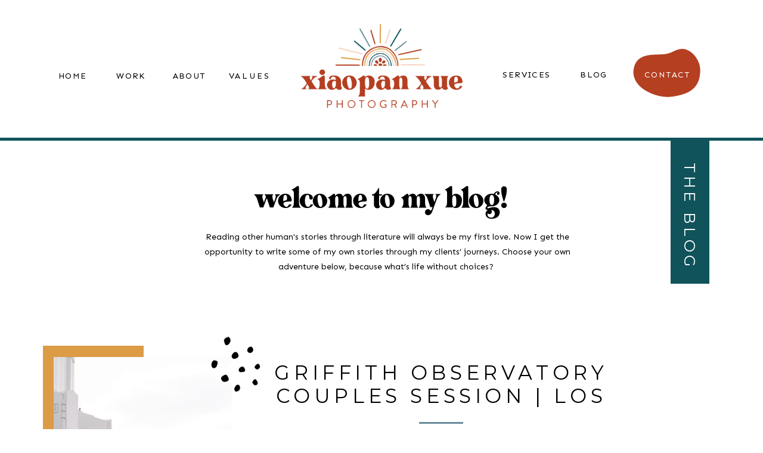

--- FILE ---
content_type: text/html; charset=UTF-8
request_url: https://xiaopanxuephoto.com/tag/adventurous-engagement-shoot/
body_size: 14222
content:
<!DOCTYPE html>
<html lang="en-US" class="d">
<head>
<link rel="stylesheet" type="text/css" href="//lib.showit.co/engine/2.2.6/showit.css" />
<meta name='robots' content='index, follow, max-image-preview:large, max-snippet:-1, max-video-preview:-1' />

            <script data-no-defer="1" data-ezscrex="false" data-cfasync="false" data-pagespeed-no-defer data-cookieconsent="ignore">
                var ctPublicFunctions = {"_ajax_nonce":"eea90794c0","_rest_nonce":"5db8063545","_ajax_url":"\/wp-admin\/admin-ajax.php","_rest_url":"https:\/\/xiaopanxuephoto.com\/wp-json\/","data__cookies_type":"native","data__ajax_type":"custom_ajax","data__bot_detector_enabled":1,"data__frontend_data_log_enabled":1,"cookiePrefix":"","wprocket_detected":false,"host_url":"xiaopanxuephoto.com","text__ee_click_to_select":"Click to select the whole data","text__ee_original_email":"The complete one is","text__ee_got_it":"Got it","text__ee_blocked":"Blocked","text__ee_cannot_connect":"Cannot connect","text__ee_cannot_decode":"Can not decode email. Unknown reason","text__ee_email_decoder":"CleanTalk email decoder","text__ee_wait_for_decoding":"The magic is on the way!","text__ee_decoding_process":"Please wait a few seconds while we decode the contact data."}
            </script>
        
            <script data-no-defer="1" data-ezscrex="false" data-cfasync="false" data-pagespeed-no-defer data-cookieconsent="ignore">
                var ctPublic = {"_ajax_nonce":"eea90794c0","settings__forms__check_internal":"0","settings__forms__check_external":"0","settings__forms__force_protection":0,"settings__forms__search_test":"0","settings__data__bot_detector_enabled":1,"settings__sfw__anti_crawler":0,"blog_home":"https:\/\/xiaopanxuephoto.com\/","pixel__setting":"3","pixel__enabled":false,"pixel__url":"https:\/\/moderate11-v4.cleantalk.org\/pixel\/8234f0e57909da74de06aa4ff6ded2d3.gif","data__email_check_before_post":"1","data__email_check_exist_post":1,"data__cookies_type":"native","data__key_is_ok":true,"data__visible_fields_required":true,"wl_brandname":"Anti-Spam by CleanTalk","wl_brandname_short":"CleanTalk","ct_checkjs_key":270772214,"emailEncoderPassKey":"cba2277604d1a6d87899b48e8881b3df","bot_detector_forms_excluded":"W10=","advancedCacheExists":false,"varnishCacheExists":false,"wc_ajax_add_to_cart":false}
            </script>
        
	<!-- This site is optimized with the Yoast SEO plugin v26.3 - https://yoast.com/wordpress/plugins/seo/ -->
	<title>adventurous engagement shoot Archives - xiaopanxuephoto.com</title>
	<link rel="canonical" href="http://xiaopanxuephoto.com/tag/adventurous-engagement-shoot/" />
	<meta property="og:locale" content="en_US" />
	<meta property="og:type" content="article" />
	<meta property="og:title" content="adventurous engagement shoot Archives - xiaopanxuephoto.com" />
	<meta property="og:url" content="http://xiaopanxuephoto.com/tag/adventurous-engagement-shoot/" />
	<meta property="og:site_name" content="xiaopanxuephoto.com" />
	<meta name="twitter:card" content="summary_large_image" />
	<script type="application/ld+json" class="yoast-schema-graph">{"@context":"https://schema.org","@graph":[{"@type":"CollectionPage","@id":"http://xiaopanxuephoto.com/tag/adventurous-engagement-shoot/","url":"http://xiaopanxuephoto.com/tag/adventurous-engagement-shoot/","name":"adventurous engagement shoot Archives - xiaopanxuephoto.com","isPartOf":{"@id":"https://xiaopanxuephoto.com/#website"},"primaryImageOfPage":{"@id":"http://xiaopanxuephoto.com/tag/adventurous-engagement-shoot/#primaryimage"},"image":{"@id":"http://xiaopanxuephoto.com/tag/adventurous-engagement-shoot/#primaryimage"},"thumbnailUrl":"https://xiaopanxuephoto.com/wp-content/uploads/sites/10827/2020/03/PM-74.jpg","breadcrumb":{"@id":"http://xiaopanxuephoto.com/tag/adventurous-engagement-shoot/#breadcrumb"},"inLanguage":"en-US"},{"@type":"ImageObject","inLanguage":"en-US","@id":"http://xiaopanxuephoto.com/tag/adventurous-engagement-shoot/#primaryimage","url":"https://xiaopanxuephoto.com/wp-content/uploads/sites/10827/2020/03/PM-74.jpg","contentUrl":"https://xiaopanxuephoto.com/wp-content/uploads/sites/10827/2020/03/PM-74.jpg","width":2048,"height":1365},{"@type":"BreadcrumbList","@id":"http://xiaopanxuephoto.com/tag/adventurous-engagement-shoot/#breadcrumb","itemListElement":[{"@type":"ListItem","position":1,"name":"Home","item":"https://xiaopanxuephoto.com/"},{"@type":"ListItem","position":2,"name":"adventurous engagement shoot"}]},{"@type":"WebSite","@id":"https://xiaopanxuephoto.com/#website","url":"https://xiaopanxuephoto.com/","name":"xiaopanxuephoto.com","description":"","potentialAction":[{"@type":"SearchAction","target":{"@type":"EntryPoint","urlTemplate":"https://xiaopanxuephoto.com/?s={search_term_string}"},"query-input":{"@type":"PropertyValueSpecification","valueRequired":true,"valueName":"search_term_string"}}],"inLanguage":"en-US"}]}</script>
	<!-- / Yoast SEO plugin. -->


<link rel='dns-prefetch' href='//fd.cleantalk.org' />
<link rel='dns-prefetch' href='//stats.wp.com' />
<link rel='preconnect' href='//c0.wp.com' />
<link rel="alternate" type="application/rss+xml" title="xiaopanxuephoto.com &raquo; Feed" href="https://xiaopanxuephoto.com/feed/" />
<link rel="alternate" type="application/rss+xml" title="xiaopanxuephoto.com &raquo; Comments Feed" href="https://xiaopanxuephoto.com/comments/feed/" />
<link rel="alternate" type="application/rss+xml" title="xiaopanxuephoto.com &raquo; adventurous engagement shoot Tag Feed" href="https://xiaopanxuephoto.com/tag/adventurous-engagement-shoot/feed/" />
<script type="text/javascript">
/* <![CDATA[ */
window._wpemojiSettings = {"baseUrl":"https:\/\/s.w.org\/images\/core\/emoji\/16.0.1\/72x72\/","ext":".png","svgUrl":"https:\/\/s.w.org\/images\/core\/emoji\/16.0.1\/svg\/","svgExt":".svg","source":{"concatemoji":"https:\/\/xiaopanxuephoto.com\/wp-includes\/js\/wp-emoji-release.min.js?ver=6.8.3"}};
/*! This file is auto-generated */
!function(s,n){var o,i,e;function c(e){try{var t={supportTests:e,timestamp:(new Date).valueOf()};sessionStorage.setItem(o,JSON.stringify(t))}catch(e){}}function p(e,t,n){e.clearRect(0,0,e.canvas.width,e.canvas.height),e.fillText(t,0,0);var t=new Uint32Array(e.getImageData(0,0,e.canvas.width,e.canvas.height).data),a=(e.clearRect(0,0,e.canvas.width,e.canvas.height),e.fillText(n,0,0),new Uint32Array(e.getImageData(0,0,e.canvas.width,e.canvas.height).data));return t.every(function(e,t){return e===a[t]})}function u(e,t){e.clearRect(0,0,e.canvas.width,e.canvas.height),e.fillText(t,0,0);for(var n=e.getImageData(16,16,1,1),a=0;a<n.data.length;a++)if(0!==n.data[a])return!1;return!0}function f(e,t,n,a){switch(t){case"flag":return n(e,"\ud83c\udff3\ufe0f\u200d\u26a7\ufe0f","\ud83c\udff3\ufe0f\u200b\u26a7\ufe0f")?!1:!n(e,"\ud83c\udde8\ud83c\uddf6","\ud83c\udde8\u200b\ud83c\uddf6")&&!n(e,"\ud83c\udff4\udb40\udc67\udb40\udc62\udb40\udc65\udb40\udc6e\udb40\udc67\udb40\udc7f","\ud83c\udff4\u200b\udb40\udc67\u200b\udb40\udc62\u200b\udb40\udc65\u200b\udb40\udc6e\u200b\udb40\udc67\u200b\udb40\udc7f");case"emoji":return!a(e,"\ud83e\udedf")}return!1}function g(e,t,n,a){var r="undefined"!=typeof WorkerGlobalScope&&self instanceof WorkerGlobalScope?new OffscreenCanvas(300,150):s.createElement("canvas"),o=r.getContext("2d",{willReadFrequently:!0}),i=(o.textBaseline="top",o.font="600 32px Arial",{});return e.forEach(function(e){i[e]=t(o,e,n,a)}),i}function t(e){var t=s.createElement("script");t.src=e,t.defer=!0,s.head.appendChild(t)}"undefined"!=typeof Promise&&(o="wpEmojiSettingsSupports",i=["flag","emoji"],n.supports={everything:!0,everythingExceptFlag:!0},e=new Promise(function(e){s.addEventListener("DOMContentLoaded",e,{once:!0})}),new Promise(function(t){var n=function(){try{var e=JSON.parse(sessionStorage.getItem(o));if("object"==typeof e&&"number"==typeof e.timestamp&&(new Date).valueOf()<e.timestamp+604800&&"object"==typeof e.supportTests)return e.supportTests}catch(e){}return null}();if(!n){if("undefined"!=typeof Worker&&"undefined"!=typeof OffscreenCanvas&&"undefined"!=typeof URL&&URL.createObjectURL&&"undefined"!=typeof Blob)try{var e="postMessage("+g.toString()+"("+[JSON.stringify(i),f.toString(),p.toString(),u.toString()].join(",")+"));",a=new Blob([e],{type:"text/javascript"}),r=new Worker(URL.createObjectURL(a),{name:"wpTestEmojiSupports"});return void(r.onmessage=function(e){c(n=e.data),r.terminate(),t(n)})}catch(e){}c(n=g(i,f,p,u))}t(n)}).then(function(e){for(var t in e)n.supports[t]=e[t],n.supports.everything=n.supports.everything&&n.supports[t],"flag"!==t&&(n.supports.everythingExceptFlag=n.supports.everythingExceptFlag&&n.supports[t]);n.supports.everythingExceptFlag=n.supports.everythingExceptFlag&&!n.supports.flag,n.DOMReady=!1,n.readyCallback=function(){n.DOMReady=!0}}).then(function(){return e}).then(function(){var e;n.supports.everything||(n.readyCallback(),(e=n.source||{}).concatemoji?t(e.concatemoji):e.wpemoji&&e.twemoji&&(t(e.twemoji),t(e.wpemoji)))}))}((window,document),window._wpemojiSettings);
/* ]]> */
</script>
<style id='wp-emoji-styles-inline-css' type='text/css'>

	img.wp-smiley, img.emoji {
		display: inline !important;
		border: none !important;
		box-shadow: none !important;
		height: 1em !important;
		width: 1em !important;
		margin: 0 0.07em !important;
		vertical-align: -0.1em !important;
		background: none !important;
		padding: 0 !important;
	}
</style>
<link rel='stylesheet' id='wp-block-library-css' href='https://c0.wp.com/c/6.8.3/wp-includes/css/dist/block-library/style.min.css' type='text/css' media='all' />
<style id='classic-theme-styles-inline-css' type='text/css'>
/*! This file is auto-generated */
.wp-block-button__link{color:#fff;background-color:#32373c;border-radius:9999px;box-shadow:none;text-decoration:none;padding:calc(.667em + 2px) calc(1.333em + 2px);font-size:1.125em}.wp-block-file__button{background:#32373c;color:#fff;text-decoration:none}
</style>
<style id='global-styles-inline-css' type='text/css'>
:root{--wp--preset--aspect-ratio--square: 1;--wp--preset--aspect-ratio--4-3: 4/3;--wp--preset--aspect-ratio--3-4: 3/4;--wp--preset--aspect-ratio--3-2: 3/2;--wp--preset--aspect-ratio--2-3: 2/3;--wp--preset--aspect-ratio--16-9: 16/9;--wp--preset--aspect-ratio--9-16: 9/16;--wp--preset--color--black: #000000;--wp--preset--color--cyan-bluish-gray: #abb8c3;--wp--preset--color--white: #ffffff;--wp--preset--color--pale-pink: #f78da7;--wp--preset--color--vivid-red: #cf2e2e;--wp--preset--color--luminous-vivid-orange: #ff6900;--wp--preset--color--luminous-vivid-amber: #fcb900;--wp--preset--color--light-green-cyan: #7bdcb5;--wp--preset--color--vivid-green-cyan: #00d084;--wp--preset--color--pale-cyan-blue: #8ed1fc;--wp--preset--color--vivid-cyan-blue: #0693e3;--wp--preset--color--vivid-purple: #9b51e0;--wp--preset--gradient--vivid-cyan-blue-to-vivid-purple: linear-gradient(135deg,rgba(6,147,227,1) 0%,rgb(155,81,224) 100%);--wp--preset--gradient--light-green-cyan-to-vivid-green-cyan: linear-gradient(135deg,rgb(122,220,180) 0%,rgb(0,208,130) 100%);--wp--preset--gradient--luminous-vivid-amber-to-luminous-vivid-orange: linear-gradient(135deg,rgba(252,185,0,1) 0%,rgba(255,105,0,1) 100%);--wp--preset--gradient--luminous-vivid-orange-to-vivid-red: linear-gradient(135deg,rgba(255,105,0,1) 0%,rgb(207,46,46) 100%);--wp--preset--gradient--very-light-gray-to-cyan-bluish-gray: linear-gradient(135deg,rgb(238,238,238) 0%,rgb(169,184,195) 100%);--wp--preset--gradient--cool-to-warm-spectrum: linear-gradient(135deg,rgb(74,234,220) 0%,rgb(151,120,209) 20%,rgb(207,42,186) 40%,rgb(238,44,130) 60%,rgb(251,105,98) 80%,rgb(254,248,76) 100%);--wp--preset--gradient--blush-light-purple: linear-gradient(135deg,rgb(255,206,236) 0%,rgb(152,150,240) 100%);--wp--preset--gradient--blush-bordeaux: linear-gradient(135deg,rgb(254,205,165) 0%,rgb(254,45,45) 50%,rgb(107,0,62) 100%);--wp--preset--gradient--luminous-dusk: linear-gradient(135deg,rgb(255,203,112) 0%,rgb(199,81,192) 50%,rgb(65,88,208) 100%);--wp--preset--gradient--pale-ocean: linear-gradient(135deg,rgb(255,245,203) 0%,rgb(182,227,212) 50%,rgb(51,167,181) 100%);--wp--preset--gradient--electric-grass: linear-gradient(135deg,rgb(202,248,128) 0%,rgb(113,206,126) 100%);--wp--preset--gradient--midnight: linear-gradient(135deg,rgb(2,3,129) 0%,rgb(40,116,252) 100%);--wp--preset--font-size--small: 13px;--wp--preset--font-size--medium: 20px;--wp--preset--font-size--large: 36px;--wp--preset--font-size--x-large: 42px;--wp--preset--spacing--20: 0.44rem;--wp--preset--spacing--30: 0.67rem;--wp--preset--spacing--40: 1rem;--wp--preset--spacing--50: 1.5rem;--wp--preset--spacing--60: 2.25rem;--wp--preset--spacing--70: 3.38rem;--wp--preset--spacing--80: 5.06rem;--wp--preset--shadow--natural: 6px 6px 9px rgba(0, 0, 0, 0.2);--wp--preset--shadow--deep: 12px 12px 50px rgba(0, 0, 0, 0.4);--wp--preset--shadow--sharp: 6px 6px 0px rgba(0, 0, 0, 0.2);--wp--preset--shadow--outlined: 6px 6px 0px -3px rgba(255, 255, 255, 1), 6px 6px rgba(0, 0, 0, 1);--wp--preset--shadow--crisp: 6px 6px 0px rgba(0, 0, 0, 1);}:where(.is-layout-flex){gap: 0.5em;}:where(.is-layout-grid){gap: 0.5em;}body .is-layout-flex{display: flex;}.is-layout-flex{flex-wrap: wrap;align-items: center;}.is-layout-flex > :is(*, div){margin: 0;}body .is-layout-grid{display: grid;}.is-layout-grid > :is(*, div){margin: 0;}:where(.wp-block-columns.is-layout-flex){gap: 2em;}:where(.wp-block-columns.is-layout-grid){gap: 2em;}:where(.wp-block-post-template.is-layout-flex){gap: 1.25em;}:where(.wp-block-post-template.is-layout-grid){gap: 1.25em;}.has-black-color{color: var(--wp--preset--color--black) !important;}.has-cyan-bluish-gray-color{color: var(--wp--preset--color--cyan-bluish-gray) !important;}.has-white-color{color: var(--wp--preset--color--white) !important;}.has-pale-pink-color{color: var(--wp--preset--color--pale-pink) !important;}.has-vivid-red-color{color: var(--wp--preset--color--vivid-red) !important;}.has-luminous-vivid-orange-color{color: var(--wp--preset--color--luminous-vivid-orange) !important;}.has-luminous-vivid-amber-color{color: var(--wp--preset--color--luminous-vivid-amber) !important;}.has-light-green-cyan-color{color: var(--wp--preset--color--light-green-cyan) !important;}.has-vivid-green-cyan-color{color: var(--wp--preset--color--vivid-green-cyan) !important;}.has-pale-cyan-blue-color{color: var(--wp--preset--color--pale-cyan-blue) !important;}.has-vivid-cyan-blue-color{color: var(--wp--preset--color--vivid-cyan-blue) !important;}.has-vivid-purple-color{color: var(--wp--preset--color--vivid-purple) !important;}.has-black-background-color{background-color: var(--wp--preset--color--black) !important;}.has-cyan-bluish-gray-background-color{background-color: var(--wp--preset--color--cyan-bluish-gray) !important;}.has-white-background-color{background-color: var(--wp--preset--color--white) !important;}.has-pale-pink-background-color{background-color: var(--wp--preset--color--pale-pink) !important;}.has-vivid-red-background-color{background-color: var(--wp--preset--color--vivid-red) !important;}.has-luminous-vivid-orange-background-color{background-color: var(--wp--preset--color--luminous-vivid-orange) !important;}.has-luminous-vivid-amber-background-color{background-color: var(--wp--preset--color--luminous-vivid-amber) !important;}.has-light-green-cyan-background-color{background-color: var(--wp--preset--color--light-green-cyan) !important;}.has-vivid-green-cyan-background-color{background-color: var(--wp--preset--color--vivid-green-cyan) !important;}.has-pale-cyan-blue-background-color{background-color: var(--wp--preset--color--pale-cyan-blue) !important;}.has-vivid-cyan-blue-background-color{background-color: var(--wp--preset--color--vivid-cyan-blue) !important;}.has-vivid-purple-background-color{background-color: var(--wp--preset--color--vivid-purple) !important;}.has-black-border-color{border-color: var(--wp--preset--color--black) !important;}.has-cyan-bluish-gray-border-color{border-color: var(--wp--preset--color--cyan-bluish-gray) !important;}.has-white-border-color{border-color: var(--wp--preset--color--white) !important;}.has-pale-pink-border-color{border-color: var(--wp--preset--color--pale-pink) !important;}.has-vivid-red-border-color{border-color: var(--wp--preset--color--vivid-red) !important;}.has-luminous-vivid-orange-border-color{border-color: var(--wp--preset--color--luminous-vivid-orange) !important;}.has-luminous-vivid-amber-border-color{border-color: var(--wp--preset--color--luminous-vivid-amber) !important;}.has-light-green-cyan-border-color{border-color: var(--wp--preset--color--light-green-cyan) !important;}.has-vivid-green-cyan-border-color{border-color: var(--wp--preset--color--vivid-green-cyan) !important;}.has-pale-cyan-blue-border-color{border-color: var(--wp--preset--color--pale-cyan-blue) !important;}.has-vivid-cyan-blue-border-color{border-color: var(--wp--preset--color--vivid-cyan-blue) !important;}.has-vivid-purple-border-color{border-color: var(--wp--preset--color--vivid-purple) !important;}.has-vivid-cyan-blue-to-vivid-purple-gradient-background{background: var(--wp--preset--gradient--vivid-cyan-blue-to-vivid-purple) !important;}.has-light-green-cyan-to-vivid-green-cyan-gradient-background{background: var(--wp--preset--gradient--light-green-cyan-to-vivid-green-cyan) !important;}.has-luminous-vivid-amber-to-luminous-vivid-orange-gradient-background{background: var(--wp--preset--gradient--luminous-vivid-amber-to-luminous-vivid-orange) !important;}.has-luminous-vivid-orange-to-vivid-red-gradient-background{background: var(--wp--preset--gradient--luminous-vivid-orange-to-vivid-red) !important;}.has-very-light-gray-to-cyan-bluish-gray-gradient-background{background: var(--wp--preset--gradient--very-light-gray-to-cyan-bluish-gray) !important;}.has-cool-to-warm-spectrum-gradient-background{background: var(--wp--preset--gradient--cool-to-warm-spectrum) !important;}.has-blush-light-purple-gradient-background{background: var(--wp--preset--gradient--blush-light-purple) !important;}.has-blush-bordeaux-gradient-background{background: var(--wp--preset--gradient--blush-bordeaux) !important;}.has-luminous-dusk-gradient-background{background: var(--wp--preset--gradient--luminous-dusk) !important;}.has-pale-ocean-gradient-background{background: var(--wp--preset--gradient--pale-ocean) !important;}.has-electric-grass-gradient-background{background: var(--wp--preset--gradient--electric-grass) !important;}.has-midnight-gradient-background{background: var(--wp--preset--gradient--midnight) !important;}.has-small-font-size{font-size: var(--wp--preset--font-size--small) !important;}.has-medium-font-size{font-size: var(--wp--preset--font-size--medium) !important;}.has-large-font-size{font-size: var(--wp--preset--font-size--large) !important;}.has-x-large-font-size{font-size: var(--wp--preset--font-size--x-large) !important;}
:where(.wp-block-post-template.is-layout-flex){gap: 1.25em;}:where(.wp-block-post-template.is-layout-grid){gap: 1.25em;}
:where(.wp-block-columns.is-layout-flex){gap: 2em;}:where(.wp-block-columns.is-layout-grid){gap: 2em;}
:root :where(.wp-block-pullquote){font-size: 1.5em;line-height: 1.6;}
</style>
<link rel='stylesheet' id='cleantalk-public-css-css' href='https://xiaopanxuephoto.com/wp-content/plugins/cleantalk-spam-protect/css/cleantalk-public.min.css?ver=6.67_1762444357' type='text/css' media='all' />
<link rel='stylesheet' id='cleantalk-email-decoder-css-css' href='https://xiaopanxuephoto.com/wp-content/plugins/cleantalk-spam-protect/css/cleantalk-email-decoder.min.css?ver=6.67_1762444357' type='text/css' media='all' />
<script type="text/javascript" src="https://xiaopanxuephoto.com/wp-content/plugins/cleantalk-spam-protect/js/apbct-public-bundle.min.js?ver=6.67_1762444357" id="apbct-public-bundle.min-js-js"></script>
<script type="text/javascript" src="https://fd.cleantalk.org/ct-bot-detector-wrapper.js?ver=6.67" id="ct_bot_detector-js" defer="defer" data-wp-strategy="defer"></script>
<script type="text/javascript" src="https://c0.wp.com/c/6.8.3/wp-includes/js/jquery/jquery.min.js" id="jquery-core-js"></script>
<script type="text/javascript" src="https://c0.wp.com/c/6.8.3/wp-includes/js/jquery/jquery-migrate.min.js" id="jquery-migrate-js"></script>
<script type="text/javascript" src="https://xiaopanxuephoto.com/wp-content/plugins/showit/public/js/showit.js?ver=1766586235" id="si-script-js"></script>
<link rel="https://api.w.org/" href="https://xiaopanxuephoto.com/wp-json/" /><link rel="alternate" title="JSON" type="application/json" href="https://xiaopanxuephoto.com/wp-json/wp/v2/tags/29" /><link rel="EditURI" type="application/rsd+xml" title="RSD" href="https://xiaopanxuephoto.com/xmlrpc.php?rsd" />
	<style>img#wpstats{display:none}</style>
		<style type="text/css">.recentcomments a{display:inline !important;padding:0 !important;margin:0 !important;}</style>
<meta charset="UTF-8" />
<meta name="viewport" content="width=device-width, initial-scale=1" />
<link rel="icon" type="image/png" href="//static.showit.co/200/V3ztjpgASpmoOxJ1Y4EilA/91200/xiaopan_xue_photography_logos_for_screen-75.png" />
<link rel="preconnect" href="https://static.showit.co" />


<link rel="preconnect" href="https://fonts.googleapis.com">
<link rel="preconnect" href="https://fonts.gstatic.com" crossorigin>
<link href="https://fonts.googleapis.com/css?family=Sen:regular|Montserrat:400|Sen:700" rel="stylesheet" type="text/css"/>
<style>
@font-face{font-family:Olive;src:url('//static.showit.co/file/dmVNZy_1RKaruB2UWjmFlw/91200/olivevillage-regular.woff');}
</style>
<script id="init_data" type="application/json">
{"mobile":{"w":320},"desktop":{"w":1200,"defaultTrIn":{"type":"fade"},"defaultTrOut":{"type":"fade"},"bgFillType":"color","bgColor":"#000000:0"},"sid":"hwbrznpmsbiysjud0ofvca","break":768,"assetURL":"//static.showit.co","contactFormId":"91200/205981","cfAction":"aHR0cHM6Ly9jbGllbnRzZXJ2aWNlLnNob3dpdC5jby9jb250YWN0Zm9ybQ==","sgAction":"aHR0cHM6Ly9jbGllbnRzZXJ2aWNlLnNob3dpdC5jby9zb2NpYWxncmlk","blockData":[{"slug":"header","visible":"a","states":[],"d":{"h":231,"w":1200,"locking":{"side":"st","scrollOffset":1},"bgFillType":"color","bgColor":"colors-7","bgMediaType":"none"},"m":{"h":131,"w":320,"locking":{"side":"st","scrollOffset":1},"bgFillType":"color","bgColor":"colors-7","bgMediaType":"none"}},{"slug":"sidebar","visible":"d","states":[],"d":{"h":5,"w":1200,"locking":{"offset":100,"side":"st"},"nature":"dH","bgFillType":"color","bgColor":"colors-6","bgMediaType":"none"},"m":{"h":200,"w":320,"bgFillType":"color","bgColor":"#FFFFFF","bgMediaType":"none"}},{"slug":"new-canvas","visible":"a","states":[],"d":{"h":271,"w":1200,"bgFillType":"color","bgColor":"colors-7","bgMediaType":"none"},"m":{"h":261,"w":320,"bgFillType":"color","bgColor":"colors-7","bgMediaType":"none"}},{"slug":"post-layout-1","visible":"a","states":[],"d":{"h":475,"w":1200,"locking":{"offset":100},"nature":"dH","bgFillType":"color","bgColor":"#FFFFFF","bgMediaType":"none"},"m":{"h":425,"w":320,"nature":"dH","bgFillType":"color","bgColor":"#FFFFFF","bgMediaType":"none"}},{"slug":"post-layout-2","visible":"a","states":[],"d":{"h":475,"w":1200,"locking":{"offset":100},"nature":"dH","bgFillType":"color","bgColor":"#FFFFFF","bgMediaType":"none"},"m":{"h":425,"w":320,"nature":"dH","bgFillType":"color","bgColor":"#FFFFFF","bgMediaType":"none"}},{"slug":"end-post-loop","visible":"a","states":[],"d":{"h":1,"w":1200,"bgFillType":"color","bgColor":"#FFFFFF","bgMediaType":"none"},"m":{"h":1,"w":320,"bgFillType":"color","bgColor":"#FFFFFF","bgMediaType":"none"}},{"slug":"pagination","visible":"a","states":[],"d":{"h":151,"w":1200,"nature":"dH","bgFillType":"color","bgColor":"#FFFFFF","bgMediaType":"none"},"m":{"h":81,"w":320,"nature":"dH","bgFillType":"color","bgColor":"#FFFFFF","bgMediaType":"none"}},{"slug":"follow","visible":"a","states":[],"d":{"h":621,"w":1200,"bgFillType":"color","bgColor":"colors-0","bgMediaType":"none"},"m":{"h":521,"w":320,"bgFillType":"color","bgColor":"colors-0","bgMediaType":"none"}},{"slug":"footer","visible":"a","states":[],"d":{"h":51,"w":1200,"bgFillType":"color","bgColor":"colors-4","bgMediaType":"none"},"m":{"h":53,"w":320,"bgFillType":"color","bgColor":"colors-4","bgMediaType":"none"}},{"slug":"mobile-nav","visible":"m","states":[],"d":{"h":200,"w":1200,"bgFillType":"color","bgColor":"colors-7","bgMediaType":"none"},"m":{"h":600,"w":320,"locking":{"side":"t"},"bgFillType":"color","bgColor":"colors-3","bgMediaType":"none"}}],"elementData":[{"type":"graphic","visible":"a","id":"header_0","blockId":"header","m":{"x":248,"y":6,"w":67,"h":57,"a":25},"d":{"x":1026,"y":73,"w":108,"h":92,"a":26},"c":{"key":"hrCWB_fNQRS1M_1BskLzvg/91200/xx_web_elements-39.png","aspect_ratio":1.16872}},{"type":"text","visible":"d","id":"header_1","blockId":"header","m":{"x":53,"y":41,"w":83,"h":21,"a":0},"d":{"x":927,"y":113,"w":58,"h":26,"a":0}},{"type":"text","visible":"d","id":"header_2","blockId":"header","m":{"x":53,"y":41,"w":83,"h":21,"a":0},"d":{"x":1035,"y":113,"w":90,"h":26,"a":0}},{"type":"text","visible":"d","id":"header_3","blockId":"header","m":{"x":53,"y":41,"w":83,"h":21,"a":0},"d":{"x":134,"y":115,"w":91,"h":26,"a":0}},{"type":"text","visible":"d","id":"header_4","blockId":"header","m":{"x":53,"y":41,"w":83,"h":21,"a":0},"d":{"x":241,"y":115,"w":73,"h":26,"a":0}},{"type":"text","visible":"d","id":"header_5","blockId":"header","m":{"x":53,"y":41,"w":83,"h":21,"a":0},"d":{"x":58,"y":115,"w":52,"h":26,"a":0}},{"type":"icon","visible":"m","id":"header_6","blockId":"header","m":{"x":267,"y":22,"w":31,"h":31,"a":0},"d":{"x":1161,"y":37,"w":35,"h":35,"a":0},"pc":[{"type":"show","block":"mobile-nav"}]},{"type":"graphic","visible":"a","id":"header_7","blockId":"header","m":{"x":81,"y":26,"w":159,"h":82,"a":0},"d":{"x":465,"y":40,"w":271,"h":141,"a":0},"c":{"key":"wPFfX7NLRk6lPLxRv81OoA/91200/xiaopan_xue_photography_logos_for_screen-12.png","aspect_ratio":1.91869}},{"type":"text","visible":"d","id":"header_8","blockId":"header","m":{"x":53,"y":41,"w":83,"h":21,"a":0},"d":{"x":333,"y":115,"w":91,"h":26,"a":0}},{"type":"text","visible":"d","id":"header_9","blockId":"header","m":{"x":53,"y":41,"w":83,"h":21,"a":0},"d":{"x":798,"y":113,"w":91,"h":26,"a":0}},{"type":"simple","visible":"a","id":"sidebar_0","blockId":"sidebar","m":{"x":48,"y":30,"w":224,"h":140,"a":0},"d":{"x":1085,"y":0,"w":65,"h":245,"a":0}},{"type":"text","visible":"a","id":"sidebar_1","blockId":"sidebar","m":{"x":99,"y":80,"w":122.99999999999999,"h":41,"a":0},"d":{"x":963,"y":102,"w":278,"h":59,"a":90}},{"type":"text","visible":"a","id":"new-canvas_0","blockId":"new-canvas","m":{"x":10,"y":19,"w":301,"h":55,"a":0},"d":{"x":335,"y":70,"w":531,"h":59,"a":0}},{"type":"text","visible":"a","id":"new-canvas_1","blockId":"new-canvas","m":{"x":13,"y":70,"w":294,"h":178,"a":0},"d":{"x":297,"y":149,"w":625,"h":89,"a":0}},{"type":"simple","visible":"a","id":"post-layout-1_0","blockId":"post-layout-1","m":{"x":102.5,"y":369,"w":115,"h":36,"a":0},"d":{"x":630,"y":413,"w":137.007,"h":38.002,"a":0}},{"type":"text","visible":"a","id":"post-layout-1_1","blockId":"post-layout-1","m":{"x":104.5,"y":376,"w":111,"h":27,"a":0},"d":{"x":632.002,"y":419,"w":133.003,"h":29.007,"a":0}},{"type":"simple","visible":"a","id":"post-layout-1_2","blockId":"post-layout-1","m":{"x":6,"y":13,"w":209,"h":189,"a":0},"d":{"x":32,"y":73,"w":169,"h":288,"a":0}},{"type":"simple","visible":"a","id":"post-layout-1_3","blockId":"post-layout-1","m":{"x":141.5,"y":311,"w":37,"h":3,"a":0},"d":{"x":663,"y":201,"w":74,"h":3,"a":0}},{"type":"text","visible":"d","id":"post-layout-1_4","blockId":"post-layout-1","m":{"x":20,"y":-22,"w":280,"h":169,"a":0},"d":{"x":400,"y":297,"w":600,"h":96.016,"a":0}},{"type":"text","visible":"d","id":"post-layout-1_5","blockId":"post-layout-1","m":{"x":20,"y":28,"w":280,"h":20,"a":0},"d":{"x":400,"y":255,"w":600,"h":29.006,"a":0}},{"type":"text","visible":"a","id":"post-layout-1_6","blockId":"post-layout-1","m":{"x":20,"y":330,"w":280,"h":22,"a":0},"d":{"x":400,"y":226,"w":600,"h":29.006,"a":0}},{"type":"text","visible":"a","id":"post-layout-1_7","blockId":"post-layout-1","m":{"x":20,"y":237,"w":280,"h":62,"a":0},"d":{"x":400,"y":99,"w":600,"h":81,"a":0}},{"type":"graphic","visible":"a","id":"post-layout-1_8","blockId":"post-layout-1","m":{"x":20,"y":31,"w":281,"h":195,"a":0,"gs":{"p":105}},"d":{"x":50,"y":92,"w":300,"h":300,"a":0,"gs":{"t":"cover","p":105}},"c":{"key":"bYEquUw9Qs6EzMdCXV0VVQ/shared/benjaminrobyn-jespersen-438346-unsplash.jpg","aspect_ratio":0.67057}},{"type":"graphic","visible":"a","id":"post-layout-1_9","blockId":"post-layout-1","m":{"x":242,"y":-19,"w":63,"h":78,"a":332},"d":{"x":318,"y":57,"w":75,"h":94,"a":-27},"c":{"key":"YpqjtpYARNWLIIJJ0WXA8A/91200/xiaopan_xue_photography_dots-77.png","aspect_ratio":0.80875}},{"type":"simple","visible":"a","id":"post-layout-2_0","blockId":"post-layout-2","m":{"x":102.5,"y":369,"w":115,"h":36,"a":0},"d":{"x":280,"y":413,"w":137.007,"h":38.002,"a":0}},{"type":"text","visible":"a","id":"post-layout-2_1","blockId":"post-layout-2","m":{"x":104.5,"y":376,"w":111,"h":27,"a":0},"d":{"x":282.002,"y":419,"w":133.003,"h":29.007,"a":0}},{"type":"simple","visible":"a","id":"post-layout-2_2","blockId":"post-layout-2","m":{"x":89,"y":21,"w":224,"h":203,"a":0},"d":{"x":756,"y":117,"w":281,"h":300,"a":0}},{"type":"simple","visible":"a","id":"post-layout-2_3","blockId":"post-layout-2","m":{"x":141.5,"y":311,"w":37,"h":3,"a":0},"d":{"x":313,"y":201,"w":74,"h":3,"a":0}},{"type":"text","visible":"d","id":"post-layout-2_4","blockId":"post-layout-2","m":{"x":20,"y":-22,"w":280,"h":169,"a":0},"d":{"x":50,"y":297,"w":600,"h":96.016,"a":0}},{"type":"text","visible":"d","id":"post-layout-2_5","blockId":"post-layout-2","m":{"x":20,"y":28,"w":280,"h":20,"a":0},"d":{"x":50,"y":257,"w":600,"h":29.006,"a":0}},{"type":"text","visible":"a","id":"post-layout-2_6","blockId":"post-layout-2","m":{"x":20,"y":330,"w":280,"h":22,"a":0},"d":{"x":50,"y":226,"w":600,"h":29.006,"a":0}},{"type":"text","visible":"a","id":"post-layout-2_7","blockId":"post-layout-2","m":{"x":20,"y":237,"w":280,"h":62,"a":0},"d":{"x":50,"y":62,"w":600,"h":119,"a":0}},{"type":"graphic","visible":"a","id":"post-layout-2_8","blockId":"post-layout-2","m":{"x":18,"y":15,"w":281,"h":195,"a":0,"gs":{"p":105}},"d":{"x":714,"y":95,"w":300,"h":300,"a":0,"gs":{"t":"cover","p":105}},"c":{"key":"7YrxseHaTxamyVy0i-WZYA/shared/john-schnobrich-523549-unsplash.jpg","aspect_ratio":1.50021}},{"type":"graphic","visible":"a","id":"post-layout-2_9","blockId":"post-layout-2","m":{"x":-43,"y":-61,"w":119,"h":99,"a":95},"d":{"x":1062,"y":-88,"w":280,"h":232,"a":342,"lockH":"r"},"c":{"key":"5Jf0tlHpRr2Q4SHLrR1XrQ/91200/xx_web_elements-34.png","aspect_ratio":1.20367}},{"type":"text","visible":"a","id":"pagination_0","blockId":"pagination","m":{"x":177,"y":29,"w":123,"h":26,"a":0},"d":{"x":644,"y":32,"w":495.02,"h":29.002,"a":0}},{"type":"text","visible":"a","id":"pagination_1","blockId":"pagination","m":{"x":20,"y":29,"w":142,"h":22,"a":0},"d":{"x":50,"y":34,"w":527.021,"h":29.022,"a":0}},{"type":"graphic","visible":"a","id":"follow_0","blockId":"follow","m":{"x":87,"y":180,"w":147,"h":145,"a":0},"d":{"x":488,"y":357,"w":224,"h":221,"a":0},"c":{"key":"GyPQ7WDRRgWciF3PXMl0EA/91200/xiaopan_xue_photography_logos_for_screen-34.png","aspect_ratio":1.0163}},{"type":"graphic","visible":"a","id":"follow_1","blockId":"follow","m":{"x":251,"y":-17,"w":148,"h":167,"a":20},"d":{"x":951,"y":-75,"w":412,"h":464,"a":18,"lockH":"r"},"c":{"key":"3M0PUf8-TIiAIoJEBwz-sQ/91200/xx_web_elements-36.png","aspect_ratio":0.88491}},{"type":"iframe","visible":"a","id":"follow_2","blockId":"follow","m":{"x":-9,"y":32,"w":337,"h":100,"a":0},"d":{"x":53,"y":42,"w":1094,"h":219,"a":0}},{"type":"text","visible":"a","id":"follow_3","blockId":"follow","m":{"x":43,"y":355,"w":130,"h":31,"a":0},"d":{"x":239,"y":399,"w":243,"h":39,"a":0}},{"type":"text","visible":"a","id":"follow_4","blockId":"follow","m":{"x":147,"y":355,"w":130,"h":31,"a":0},"d":{"x":239,"y":442,"w":243,"h":39,"a":0}},{"type":"text","visible":"a","id":"follow_5","blockId":"follow","m":{"x":43,"y":438,"w":130,"h":31,"a":0},"d":{"x":239,"y":488,"w":243,"h":39,"a":0}},{"type":"text","visible":"a","id":"follow_6","blockId":"follow","m":{"x":147,"y":409,"w":130,"h":31,"a":0},"d":{"x":729,"y":486,"w":243,"h":39,"a":0}},{"type":"text","visible":"a","id":"follow_7","blockId":"follow","m":{"x":43,"y":409,"w":130,"h":31,"a":0},"d":{"x":729,"y":397,"w":243,"h":39,"a":0}},{"type":"text","visible":"a","id":"follow_8","blockId":"follow","m":{"x":43,"y":382,"w":130,"h":31,"a":0},"d":{"x":729,"y":440,"w":243,"h":39,"a":0}},{"type":"graphic","visible":"a","id":"follow_9","blockId":"follow","m":{"x":-18,"y":156,"w":81,"h":68,"a":-15},"d":{"x":-53,"y":230,"w":218,"h":181,"a":0},"c":{"key":"Ua495EnUTl-MUzr8j4Z8tg/91200/xx_web_elements-35.png","aspect_ratio":1.20367}},{"type":"simple","visible":"a","id":"follow_10","blockId":"follow","m":{"x":49,"y":117,"w":223,"h":20,"a":0},"d":{"x":387,"y":274,"w":426,"h":46,"a":0}},{"type":"text","visible":"a","id":"follow_11","blockId":"follow","m":{"x":48,"y":121,"w":225,"h":41,"a":0},"d":{"x":96,"y":288,"w":1009,"h":45,"a":0}},{"type":"text","visible":"a","id":"follow_12","blockId":"follow","m":{"x":147,"y":438,"w":130,"h":25,"a":0},"d":{"x":729,"y":531,"w":243,"h":39,"a":0}},{"type":"text","visible":"a","id":"follow_13","blockId":"follow","m":{"x":147,"y":382,"w":130,"h":31,"a":0},"d":{"x":239,"y":533,"w":243,"h":39,"a":0}},{"type":"text","visible":"a","id":"footer_0","blockId":"footer","m":{"x":12,"y":17,"w":296,"h":23,"a":0},"d":{"x":137,"y":16,"w":927,"h":28,"a":0}},{"type":"text","visible":"a","id":"mobile-nav_0","blockId":"mobile-nav","m":{"x":119,"y":475,"w":83,"h":30,"a":0},"d":{"x":1093,"y":84,"w":38,"h":26,"a":0},"pc":[{"type":"hide","block":"mobile-nav"}]},{"type":"text","visible":"a","id":"mobile-nav_1","blockId":"mobile-nav","m":{"x":110,"y":327,"w":100,"h":29,"a":0},"d":{"x":983,"y":84,"w":65,"h":26,"a":0},"pc":[{"type":"hide","block":"mobile-nav"}]},{"type":"text","visible":"a","id":"mobile-nav_2","blockId":"mobile-nav","m":{"x":108,"y":278,"w":104,"h":30,"a":0},"d":{"x":885,"y":84,"w":60,"h":26,"a":0},"pc":[{"type":"hide","block":"mobile-nav"}]},{"type":"text","visible":"a","id":"mobile-nav_3","blockId":"mobile-nav","m":{"x":118,"y":232,"w":83,"h":31,"a":0},"d":{"x":795,"y":84,"w":52,"h":26,"a":0},"pc":[{"type":"hide","block":"mobile-nav"}]},{"type":"text","visible":"a","id":"mobile-nav_4","blockId":"mobile-nav","m":{"x":118,"y":191,"w":83,"h":31,"a":0},"d":{"x":705,"y":84,"w":52,"h":26,"a":0},"pc":[{"type":"hide","block":"mobile-nav"}]},{"type":"icon","visible":"m","id":"mobile-nav_5","blockId":"mobile-nav","m":{"x":265,"y":12,"w":37,"h":37,"a":0},"d":{"x":1161,"y":37,"w":35,"h":35,"a":0},"pc":[{"type":"hide","block":"mobile-nav"}]},{"type":"graphic","visible":"a","id":"mobile-nav_6","blockId":"mobile-nav","m":{"x":67,"y":29,"w":186,"h":130,"a":0},"d":{"x":529,"y":30,"w":143,"h":140,"a":0},"c":{"key":"GIOKxtYaTn6fF5xeWQLoyA/91200/xiaopan_xue_photography_logos_for_screen-26.png","aspect_ratio":1.44799}},{"type":"text","visible":"a","id":"mobile-nav_7","blockId":"mobile-nav","m":{"x":93,"y":377,"w":134,"h":30,"a":0},"d":{"x":1093,"y":84,"w":38,"h":26,"a":0},"pc":[{"type":"hide","block":"mobile-nav"}]},{"type":"text","visible":"a","id":"mobile-nav_8","blockId":"mobile-nav","m":{"x":93,"y":426,"w":134,"h":30,"a":0},"d":{"x":1093,"y":84,"w":38,"h":26,"a":0},"pc":[{"type":"hide","block":"mobile-nav"}]}]}
</script>
<link
rel="stylesheet"
type="text/css"
href="https://cdnjs.cloudflare.com/ajax/libs/animate.css/3.4.0/animate.min.css"
/>


<script src="//lib.showit.co/engine/2.2.6/showit-lib.min.js"></script>
<script src="//lib.showit.co/engine/2.2.6/showit.min.js"></script>
<script>

function initPage(){

}
</script>

<style id="si-page-css">
html.m {background-color:rgba(0,0,0,0);}
html.d {background-color:rgba(0,0,0,0);}
.d .st-d-title,.d .se-wpt h1 {color:rgba(0,0,0,1);line-height:1.2;letter-spacing:0em;font-size:54px;text-align:left;font-family:'Olive';font-weight:400;font-style:normal;}
.d .se-wpt h1 {margin-bottom:30px;}
.d .st-d-title.se-rc a {color:rgba(0,0,0,1);}
.d .st-d-title.se-rc a:hover {text-decoration:underline;color:rgba(0,0,0,1);opacity:0.8;}
.m .st-m-title,.m .se-wpt h1 {color:rgba(0,0,0,1);line-height:1.2;letter-spacing:0em;font-size:36px;text-align:left;font-family:'Olive';font-weight:400;font-style:normal;}
.m .se-wpt h1 {margin-bottom:20px;}
.m .st-m-title.se-rc a {color:rgba(0,0,0,1);}
.m .st-m-title.se-rc a:hover {text-decoration:underline;color:rgba(0,0,0,1);opacity:0.8;}
.d .st-d-heading,.d .se-wpt h2 {color:rgba(0,0,0,1);text-transform:uppercase;line-height:1.2;letter-spacing:0.2em;font-size:34px;text-align:center;font-family:'Montserrat';font-weight:400;font-style:normal;}
.d .se-wpt h2 {margin-bottom:24px;}
.d .st-d-heading.se-rc a {color:rgba(0,0,0,1);}
.d .st-d-heading.se-rc a:hover {text-decoration:underline;color:rgba(0,0,0,1);opacity:0.8;}
.m .st-m-heading,.m .se-wpt h2 {color:rgba(0,0,0,1);text-transform:uppercase;line-height:1.2;letter-spacing:0.2em;font-size:26px;text-align:center;font-family:'Montserrat';font-weight:400;font-style:normal;}
.m .se-wpt h2 {margin-bottom:20px;}
.m .st-m-heading.se-rc a {color:rgba(0,0,0,1);}
.m .st-m-heading.se-rc a:hover {text-decoration:underline;color:rgba(0,0,0,1);opacity:0.8;}
.d .st-d-subheading,.d .se-wpt h3 {color:rgba(0,0,0,1);text-transform:uppercase;line-height:1.8;letter-spacing:0.1em;font-size:14px;text-align:center;font-family:'Sen';font-weight:700;font-style:normal;}
.d .se-wpt h3 {margin-bottom:18px;}
.d .st-d-subheading.se-rc a {color:rgba(0,0,0,1);}
.d .st-d-subheading.se-rc a:hover {text-decoration:underline;color:rgba(0,0,0,1);opacity:0.8;}
.m .st-m-subheading,.m .se-wpt h3 {color:rgba(0,0,0,1);text-transform:uppercase;line-height:1.8;letter-spacing:0.1em;font-size:12px;text-align:center;font-family:'Sen';font-weight:700;font-style:normal;}
.m .se-wpt h3 {margin-bottom:18px;}
.m .st-m-subheading.se-rc a {color:rgba(0,0,0,1);}
.m .st-m-subheading.se-rc a:hover {text-decoration:underline;color:rgba(0,0,0,1);opacity:0.8;}
.d .st-d-paragraph {color:rgba(0,0,0,1);line-height:1.8;letter-spacing:0em;font-size:14px;text-align:justify;font-family:'Sen';font-weight:400;font-style:normal;}
.d .se-wpt p {margin-bottom:16px;}
.d .st-d-paragraph.se-rc a {color:rgba(0,0,0,1);}
.d .st-d-paragraph.se-rc a:hover {text-decoration:underline;color:rgba(0,0,0,1);opacity:0.8;}
.m .st-m-paragraph {color:rgba(0,0,0,1);line-height:1.8;letter-spacing:0em;font-size:16px;text-align:justify;font-family:'Sen';font-weight:400;font-style:normal;}
.m .se-wpt p {margin-bottom:16px;}
.m .st-m-paragraph.se-rc a {color:rgba(0,0,0,1);}
.m .st-m-paragraph.se-rc a:hover {text-decoration:underline;color:rgba(0,0,0,1);opacity:0.8;}
.sib-header {z-index:5;}
.m .sib-header {height:131px;}
.d .sib-header {height:231px;}
.m .sib-header .ss-bg {background-color:rgba(255,255,255,1);}
.d .sib-header .ss-bg {background-color:rgba(255,255,255,1);}
.d .sie-header_0 {left:1026px;top:73px;width:108px;height:92px;}
.m .sie-header_0 {left:248px;top:6px;width:67px;height:57px;}
.d .sie-header_0 .se-img {background-repeat:no-repeat;background-size:cover;background-position:50% 50%;border-radius:inherit;}
.m .sie-header_0 .se-img {background-repeat:no-repeat;background-size:cover;background-position:50% 50%;border-radius:inherit;}
.d .sie-header_1 {left:927px;top:113px;width:58px;height:26px;}
.m .sie-header_1 {left:53px;top:41px;width:83px;height:21px;display:none;}
.d .sie-header_1-text {text-transform:uppercase;letter-spacing:0.1em;font-size:14px;text-align:center;}
.d .sie-header_2 {left:1035px;top:113px;width:90px;height:26px;}
.m .sie-header_2 {left:53px;top:41px;width:83px;height:21px;display:none;}
.d .sie-header_2-text {color:rgba(255,255,255,1);text-transform:uppercase;letter-spacing:0.1em;font-size:14px;text-align:center;}
.d .sie-header_3 {left:134px;top:115px;width:91px;height:26px;}
.m .sie-header_3 {left:53px;top:41px;width:83px;height:21px;display:none;}
.d .sie-header_3-text {text-transform:uppercase;letter-spacing:0.1em;font-size:14px;text-align:center;}
.d .sie-header_4 {left:241px;top:115px;width:73px;height:26px;}
.m .sie-header_4 {left:53px;top:41px;width:83px;height:21px;display:none;}
.d .sie-header_4-text {text-transform:uppercase;letter-spacing:0.1em;font-size:14px;text-align:center;}
.d .sie-header_5 {left:58px;top:115px;width:52px;height:26px;}
.m .sie-header_5 {left:53px;top:41px;width:83px;height:21px;display:none;}
.d .sie-header_5-text {text-transform:uppercase;letter-spacing:0.1em;font-size:14px;}
.d .sie-header_6 {left:1161px;top:37px;width:35px;height:35px;display:none;}
.m .sie-header_6 {left:267px;top:22px;width:31px;height:31px;}
.d .sie-header_6 svg {fill:rgba(245,208,187,1);}
.m .sie-header_6 svg {fill:rgba(255,255,255,1);}
.d .sie-header_7 {left:465px;top:40px;width:271px;height:141px;}
.m .sie-header_7 {left:81px;top:26px;width:159px;height:82px;}
.d .sie-header_7 .se-img {background-repeat:no-repeat;background-size:cover;background-position:50% 50%;border-radius:inherit;}
.m .sie-header_7 .se-img {background-repeat:no-repeat;background-size:cover;background-position:50% 50%;border-radius:inherit;}
.d .sie-header_8 {left:333px;top:115px;width:91px;height:26px;}
.m .sie-header_8 {left:53px;top:41px;width:83px;height:21px;display:none;}
.d .sie-header_8-text {text-transform:uppercase;letter-spacing:0.2em;font-size:14px;text-align:center;}
.d .sie-header_9 {left:798px;top:113px;width:91px;height:26px;}
.m .sie-header_9 {left:53px;top:41px;width:83px;height:21px;display:none;}
.d .sie-header_9-text {text-transform:uppercase;letter-spacing:0.1em;font-size:14px;text-align:center;}
.sib-sidebar {z-index:2;}
.m .sib-sidebar {height:200px;display:none;}
.d .sib-sidebar {height:5px;}
.m .sib-sidebar .ss-bg {background-color:rgba(255,255,255,1);}
.d .sib-sidebar .ss-bg {background-color:rgba(16,83,90,1);}
.d .sib-sidebar.sb-nd-dH .sc {height:5px;}
.d .sie-sidebar_0 {left:1085px;top:0px;width:65px;height:245px;}
.m .sie-sidebar_0 {left:48px;top:30px;width:224px;height:140px;}
.d .sie-sidebar_0 .se-simple:hover {}
.m .sie-sidebar_0 .se-simple:hover {}
.d .sie-sidebar_0 .se-simple {background-color:rgba(16,83,90,1);}
.m .sie-sidebar_0 .se-simple {background-color:rgba(0,0,0,1);}
.d .sie-sidebar_1 {left:963px;top:102px;width:278px;height:59px;}
.m .sie-sidebar_1 {left:99px;top:80px;width:122.99999999999999px;height:41px;}
.d .sie-sidebar_1-text {color:rgba(255,255,255,1);font-size:26px;}
.m .sib-new-canvas {height:261px;}
.d .sib-new-canvas {height:271px;}
.m .sib-new-canvas .ss-bg {background-color:rgba(255,255,255,1);}
.d .sib-new-canvas .ss-bg {background-color:rgba(255,255,255,1);}
.d .sie-new-canvas_0 {left:335px;top:70px;width:531px;height:59px;}
.m .sie-new-canvas_0 {left:10px;top:19px;width:301px;height:55px;}
.d .sie-new-canvas_0-text {font-size:47px;text-align:center;}
.m .sie-new-canvas_0-text {font-size:32px;text-align:center;}
.d .sie-new-canvas_1 {left:297px;top:149px;width:625px;height:89px;}
.m .sie-new-canvas_1 {left:13px;top:70px;width:294px;height:178px;}
.d .sie-new-canvas_1-text {text-align:center;}
.m .sie-new-canvas_1-text {line-height:1.6;font-size:15px;text-align:center;}
.sib-post-layout-1 {z-index:1;}
.m .sib-post-layout-1 {height:425px;}
.d .sib-post-layout-1 {height:475px;}
.m .sib-post-layout-1 .ss-bg {background-color:rgba(255,255,255,1);}
.d .sib-post-layout-1 .ss-bg {background-color:rgba(255,255,255,1);}
.m .sib-post-layout-1.sb-nm-dH .sc {height:425px;}
.d .sib-post-layout-1.sb-nd-dH .sc {height:475px;}
.d .sie-post-layout-1_0 {left:630px;top:413px;width:137.007px;height:38.002px;}
.m .sie-post-layout-1_0 {left:102.5px;top:369px;width:115px;height:36px;}
.d .sie-post-layout-1_0 .se-simple:hover {}
.m .sie-post-layout-1_0 .se-simple:hover {}
.d .sie-post-layout-1_0 .se-simple {background-color:rgba(179,67,39,1);}
.m .sie-post-layout-1_0 .se-simple {background-color:rgba(179,67,39,1);}
.d .sie-post-layout-1_1 {left:632.002px;top:419px;width:133.003px;height:29.007px;}
.m .sie-post-layout-1_1 {left:104.5px;top:376px;width:111px;height:27px;}
.d .sie-post-layout-1_1-text {color:rgba(255,255,255,1);}
.m .sie-post-layout-1_1-text {color:rgba(255,255,255,1);}
.d .sie-post-layout-1_2 {left:32px;top:73px;width:169px;height:288px;}
.m .sie-post-layout-1_2 {left:6px;top:13px;width:209px;height:189px;}
.d .sie-post-layout-1_2 .se-simple:hover {}
.m .sie-post-layout-1_2 .se-simple:hover {}
.d .sie-post-layout-1_2 .se-simple {background-color:rgba(220,155,69,1);}
.m .sie-post-layout-1_2 .se-simple {background-color:rgba(220,155,69,1);}
.d .sie-post-layout-1_3 {left:663px;top:201px;width:74px;height:3px;}
.m .sie-post-layout-1_3 {left:141.5px;top:311px;width:37px;height:3px;}
.d .sie-post-layout-1_3 .se-simple:hover {}
.m .sie-post-layout-1_3 .se-simple:hover {}
.d .sie-post-layout-1_3 .se-simple {background-color:rgba(104,140,155,1);}
.m .sie-post-layout-1_3 .se-simple {background-color:rgba(104,140,155,1);}
.d .sie-post-layout-1_4 {left:400px;top:297px;width:600px;height:96.016px;}
.m .sie-post-layout-1_4 {left:20px;top:-22px;width:280px;height:169px;display:none;}
.d .sie-post-layout-1_4-text {overflow:hidden;}
.d .sie-post-layout-1_5 {left:400px;top:255px;width:600px;height:29.006px;}
.m .sie-post-layout-1_5 {left:20px;top:28px;width:280px;height:20px;display:none;}
.d .sie-post-layout-1_5-text {overflow:hidden;white-space:nowrap;}
.d .sie-post-layout-1_6 {left:400px;top:226px;width:600px;height:29.006px;}
.m .sie-post-layout-1_6 {left:20px;top:330px;width:280px;height:22px;}
.d .sie-post-layout-1_7 {left:400px;top:99px;width:600px;height:81px;}
.m .sie-post-layout-1_7 {left:20px;top:237px;width:280px;height:62px;}
.d .sie-post-layout-1_7-text {font-size:33px;overflow:hidden;}
.m .sie-post-layout-1_7-text {font-size:25px;overflow:hidden;}
.d .sie-post-layout-1_8 {left:50px;top:92px;width:300px;height:300px;}
.m .sie-post-layout-1_8 {left:20px;top:31px;width:281px;height:195px;}
.d .sie-post-layout-1_8 .se-img img {object-fit: cover;object-position: 50% 50%;border-radius: inherit;height: 100%;width: 100%;}
.m .sie-post-layout-1_8 .se-img img {object-fit: cover;object-position: 50% 50%;border-radius: inherit;height: 100%;width: 100%;}
.d .sie-post-layout-1_9 {left:318px;top:57px;width:75px;height:94px;}
.m .sie-post-layout-1_9 {left:242px;top:-19px;width:63px;height:78px;}
.d .sie-post-layout-1_9 .se-img {background-repeat:no-repeat;background-size:cover;background-position:50% 50%;border-radius:inherit;}
.m .sie-post-layout-1_9 .se-img {background-repeat:no-repeat;background-size:cover;background-position:50% 50%;border-radius:inherit;}
.sib-post-layout-2 {z-index:1;}
.m .sib-post-layout-2 {height:425px;}
.d .sib-post-layout-2 {height:475px;}
.m .sib-post-layout-2 .ss-bg {background-color:rgba(255,255,255,1);}
.d .sib-post-layout-2 .ss-bg {background-color:rgba(255,255,255,1);}
.m .sib-post-layout-2.sb-nm-dH .sc {height:425px;}
.d .sib-post-layout-2.sb-nd-dH .sc {height:475px;}
.d .sie-post-layout-2_0 {left:280px;top:413px;width:137.007px;height:38.002px;}
.m .sie-post-layout-2_0 {left:102.5px;top:369px;width:115px;height:36px;}
.d .sie-post-layout-2_0 .se-simple:hover {}
.m .sie-post-layout-2_0 .se-simple:hover {}
.d .sie-post-layout-2_0 .se-simple {background-color:rgba(179,67,39,1);}
.m .sie-post-layout-2_0 .se-simple {background-color:rgba(179,67,39,1);}
.d .sie-post-layout-2_1 {left:282.002px;top:419px;width:133.003px;height:29.007px;}
.m .sie-post-layout-2_1 {left:104.5px;top:376px;width:111px;height:27px;}
.d .sie-post-layout-2_1-text {color:rgba(255,255,255,1);}
.m .sie-post-layout-2_1-text {color:rgba(255,255,255,1);}
.d .sie-post-layout-2_2 {left:756px;top:117px;width:281px;height:300px;}
.m .sie-post-layout-2_2 {left:89px;top:21px;width:224px;height:203px;}
.d .sie-post-layout-2_2 .se-simple:hover {}
.m .sie-post-layout-2_2 .se-simple:hover {}
.d .sie-post-layout-2_2 .se-simple {background-color:rgba(104,140,155,1);}
.m .sie-post-layout-2_2 .se-simple {background-color:rgba(104,140,155,1);}
.d .sie-post-layout-2_3 {left:313px;top:201px;width:74px;height:3px;}
.m .sie-post-layout-2_3 {left:141.5px;top:311px;width:37px;height:3px;}
.d .sie-post-layout-2_3 .se-simple:hover {}
.m .sie-post-layout-2_3 .se-simple:hover {}
.d .sie-post-layout-2_3 .se-simple {background-color:rgba(104,140,155,1);}
.m .sie-post-layout-2_3 .se-simple {background-color:rgba(104,140,155,1);}
.d .sie-post-layout-2_4 {left:50px;top:297px;width:600px;height:96.016px;}
.m .sie-post-layout-2_4 {left:20px;top:-22px;width:280px;height:169px;display:none;}
.d .sie-post-layout-2_4-text {overflow:hidden;}
.d .sie-post-layout-2_5 {left:50px;top:257px;width:600px;height:29.006px;}
.m .sie-post-layout-2_5 {left:20px;top:28px;width:280px;height:20px;display:none;}
.d .sie-post-layout-2_5-text {overflow:hidden;white-space:nowrap;}
.d .sie-post-layout-2_6 {left:50px;top:226px;width:600px;height:29.006px;}
.m .sie-post-layout-2_6 {left:20px;top:330px;width:280px;height:22px;}
.d .sie-post-layout-2_7 {left:50px;top:62px;width:600px;height:119px;}
.m .sie-post-layout-2_7 {left:20px;top:237px;width:280px;height:62px;}
.d .sie-post-layout-2_7-text {font-size:33px;overflow:hidden;}
.m .sie-post-layout-2_7-text {font-size:25px;overflow:hidden;}
.d .sie-post-layout-2_8 {left:714px;top:95px;width:300px;height:300px;}
.m .sie-post-layout-2_8 {left:18px;top:15px;width:281px;height:195px;}
.d .sie-post-layout-2_8 .se-img img {object-fit: cover;object-position: 50% 50%;border-radius: inherit;height: 100%;width: 100%;}
.m .sie-post-layout-2_8 .se-img img {object-fit: cover;object-position: 50% 50%;border-radius: inherit;height: 100%;width: 100%;}
.d .sie-post-layout-2_9 {left:1062px;top:-88px;width:280px;height:232px;}
.m .sie-post-layout-2_9 {left:-43px;top:-61px;width:119px;height:99px;}
.d .sie-post-layout-2_9 .se-img {background-repeat:no-repeat;background-size:cover;background-position:50% 50%;border-radius:inherit;}
.m .sie-post-layout-2_9 .se-img {background-repeat:no-repeat;background-size:cover;background-position:50% 50%;border-radius:inherit;}
.m .sib-end-post-loop {height:1px;}
.d .sib-end-post-loop {height:1px;}
.m .sib-end-post-loop .ss-bg {background-color:rgba(255,255,255,1);}
.d .sib-end-post-loop .ss-bg {background-color:rgba(255,255,255,1);}
.m .sib-pagination {height:81px;}
.d .sib-pagination {height:151px;}
.m .sib-pagination .ss-bg {background-color:rgba(255,255,255,1);}
.d .sib-pagination .ss-bg {background-color:rgba(255,255,255,1);}
.m .sib-pagination.sb-nm-dH .sc {height:81px;}
.d .sib-pagination.sb-nd-dH .sc {height:151px;}
.d .sie-pagination_0 {left:644px;top:32px;width:495.02px;height:29.002px;}
.m .sie-pagination_0 {left:177px;top:29px;width:123px;height:26px;}
.d .sie-pagination_0-text {text-align:right;}
.m .sie-pagination_0-text {text-align:right;}
.d .sie-pagination_1 {left:50px;top:34px;width:527.021px;height:29.022px;}
.m .sie-pagination_1 {left:20px;top:29px;width:142px;height:22px;}
.d .sie-pagination_1-text {text-align:left;}
.m .sie-pagination_1-text {text-align:left;}
.sib-follow {z-index:3;}
.m .sib-follow {height:521px;}
.d .sib-follow {height:621px;}
.m .sib-follow .ss-bg {background-color:rgba(0,0,0,1);}
.d .sib-follow .ss-bg {background-color:rgba(0,0,0,1);}
.d .sie-follow_0 {left:488px;top:357px;width:224px;height:221px;}
.m .sie-follow_0 {left:87px;top:180px;width:147px;height:145px;}
.d .sie-follow_0 .se-img {background-repeat:no-repeat;background-size:cover;background-position:50% 50%;border-radius:inherit;}
.m .sie-follow_0 .se-img {background-repeat:no-repeat;background-size:cover;background-position:50% 50%;border-radius:inherit;}
.d .sie-follow_1 {left:951px;top:-75px;width:412px;height:464px;}
.m .sie-follow_1 {left:251px;top:-17px;width:148px;height:167px;}
.d .sie-follow_1 .se-img {background-repeat:no-repeat;background-size:cover;background-position:50% 50%;border-radius:inherit;}
.m .sie-follow_1 .se-img {background-repeat:no-repeat;background-size:cover;background-position:50% 50%;border-radius:inherit;}
.d .sie-follow_2 {left:53px;top:42px;width:1094px;height:219px;}
.m .sie-follow_2 {left:-9px;top:32px;width:337px;height:100px;}
.d .sie-follow_2 .si-embed {transform-origin:left top 0;transform:scale(1, 1);width:1094px;height:219px;}
.m .sie-follow_2 .si-embed {transform-origin:left top 0;transform:scale(1, 1);width:337px;height:100px;}
.d .sie-follow_3 {left:239px;top:399px;width:243px;height:39px;}
.m .sie-follow_3 {left:43px;top:355px;width:130px;height:31px;}
.d .sie-follow_3-text {color:rgba(255,255,255,1);font-size:14px;}
.m .sie-follow_3-text {color:rgba(255,255,255,1);font-size:10px;}
.d .sie-follow_4 {left:239px;top:442px;width:243px;height:39px;}
.m .sie-follow_4 {left:147px;top:355px;width:130px;height:31px;}
.d .sie-follow_4-text {color:rgba(255,255,255,1);font-size:14px;}
.m .sie-follow_4-text {color:rgba(255,255,255,1);font-size:10px;}
.d .sie-follow_5 {left:239px;top:488px;width:243px;height:39px;}
.m .sie-follow_5 {left:43px;top:438px;width:130px;height:31px;}
.d .sie-follow_5-text {color:rgba(255,255,255,1);font-size:14px;}
.m .sie-follow_5-text {color:rgba(255,255,255,1);font-size:10px;}
.d .sie-follow_6 {left:729px;top:486px;width:243px;height:39px;}
.m .sie-follow_6 {left:147px;top:409px;width:130px;height:31px;}
.d .sie-follow_6-text {color:rgba(255,255,255,1);font-size:14px;}
.m .sie-follow_6-text {color:rgba(255,255,255,1);font-size:10px;}
.d .sie-follow_7 {left:729px;top:397px;width:243px;height:39px;}
.m .sie-follow_7 {left:43px;top:409px;width:130px;height:31px;}
.d .sie-follow_7-text {color:rgba(255,255,255,1);font-size:14px;}
.m .sie-follow_7-text {color:rgba(255,255,255,1);font-size:10px;}
.d .sie-follow_8 {left:729px;top:440px;width:243px;height:39px;}
.m .sie-follow_8 {left:43px;top:382px;width:130px;height:31px;}
.d .sie-follow_8-text {color:rgba(255,255,255,1);font-size:14px;}
.m .sie-follow_8-text {color:rgba(255,255,255,1);font-size:10px;}
.d .sie-follow_9 {left:-53px;top:230px;width:218px;height:181px;}
.m .sie-follow_9 {left:-18px;top:156px;width:81px;height:68px;}
.d .sie-follow_9 .se-img {background-repeat:no-repeat;background-size:cover;background-position:50% 50%;border-radius:inherit;}
.m .sie-follow_9 .se-img {background-repeat:no-repeat;background-size:cover;background-position:50% 50%;border-radius:inherit;}
.d .sie-follow_10 {left:387px;top:274px;width:426px;height:46px;}
.m .sie-follow_10 {left:49px;top:117px;width:223px;height:20px;}
.d .sie-follow_10 .se-simple:hover {}
.m .sie-follow_10 .se-simple:hover {}
.d .sie-follow_10 .se-simple {background-color:rgba(16,83,90,1);}
.m .sie-follow_10 .se-simple {background-color:rgba(16,83,90,1);}
.d .sie-follow_11 {left:96px;top:288px;width:1009px;height:45px;}
.m .sie-follow_11 {left:48px;top:121px;width:225px;height:41px;}
.d .sie-follow_11-text {color:rgba(255,255,255,1);font-size:16px;text-align:center;}
.m .sie-follow_11-text {color:rgba(255,255,255,1);text-transform:uppercase;letter-spacing:0.2em;font-size:10px;text-align:center;font-family:'Sen';font-weight:400;font-style:normal;}
.d .sie-follow_12 {left:729px;top:531px;width:243px;height:39px;}
.m .sie-follow_12 {left:147px;top:438px;width:130px;height:25px;}
.d .sie-follow_12-text {color:rgba(255,255,255,1);font-size:14px;}
.m .sie-follow_12-text {color:rgba(255,255,255,1);font-size:10px;}
.d .sie-follow_13 {left:239px;top:533px;width:243px;height:39px;}
.m .sie-follow_13 {left:147px;top:382px;width:130px;height:31px;}
.d .sie-follow_13-text {color:rgba(255,255,255,1);font-size:14px;}
.m .sie-follow_13-text {color:rgba(255,255,255,1);font-size:10px;}
.sib-footer {z-index:3;}
.m .sib-footer {height:53px;}
.d .sib-footer {height:51px;}
.m .sib-footer .ss-bg {background-color:rgba(220,155,69,1);}
.d .sib-footer .ss-bg {background-color:rgba(220,155,69,1);}
.d .sie-footer_0 {left:137px;top:16px;width:927px;height:28px;}
.m .sie-footer_0 {left:12px;top:17px;width:296px;height:23px;}
.d .sie-footer_0-text {color:rgba(255,255,255,1);font-size:13px;text-align:center;font-family:'Montserrat';font-weight:400;font-style:normal;}
.m .sie-footer_0-text {color:rgba(255,255,255,1);text-transform:uppercase;letter-spacing:0.2em;font-size:8px;text-align:center;}
.sib-mobile-nav {z-index:2;}
.m .sib-mobile-nav {height:600px;display:none;}
.d .sib-mobile-nav {height:200px;display:none;}
.m .sib-mobile-nav .ss-bg {background-color:rgba(179,67,39,1);}
.d .sib-mobile-nav .ss-bg {background-color:rgba(255,255,255,1);}
.d .sie-mobile-nav_0 {left:1093px;top:84px;width:38px;height:26px;}
.m .sie-mobile-nav_0 {left:119px;top:475px;width:83px;height:30px;}
.m .sie-mobile-nav_0-text {color:rgba(255,255,255,1);text-transform:uppercase;letter-spacing:0.2em;text-align:center;}
.d .sie-mobile-nav_1 {left:983px;top:84px;width:65px;height:26px;}
.m .sie-mobile-nav_1 {left:110px;top:327px;width:100px;height:29px;}
.m .sie-mobile-nav_1-text {color:rgba(255,255,255,1);text-transform:uppercase;letter-spacing:0.2em;text-align:center;}
.d .sie-mobile-nav_2 {left:885px;top:84px;width:60px;height:26px;}
.m .sie-mobile-nav_2 {left:108px;top:278px;width:104px;height:30px;}
.m .sie-mobile-nav_2-text {color:rgba(255,255,255,1);text-transform:uppercase;letter-spacing:0.2em;text-align:center;}
.d .sie-mobile-nav_3 {left:795px;top:84px;width:52px;height:26px;}
.m .sie-mobile-nav_3 {left:118px;top:232px;width:83px;height:31px;}
.m .sie-mobile-nav_3-text {color:rgba(255,255,255,1);text-transform:uppercase;letter-spacing:0.2em;text-align:center;}
.d .sie-mobile-nav_4 {left:705px;top:84px;width:52px;height:26px;}
.m .sie-mobile-nav_4 {left:118px;top:191px;width:83px;height:31px;}
.m .sie-mobile-nav_4-text {color:rgba(255,255,255,1);text-transform:uppercase;letter-spacing:0.2em;text-align:center;}
.d .sie-mobile-nav_5 {left:1161px;top:37px;width:35px;height:35px;display:none;}
.m .sie-mobile-nav_5 {left:265px;top:12px;width:37px;height:37px;}
.d .sie-mobile-nav_5 svg {fill:rgba(245,208,187,1);}
.m .sie-mobile-nav_5 svg {fill:rgba(255,255,255,1);}
.d .sie-mobile-nav_6 {left:529px;top:30px;width:143px;height:140px;}
.m .sie-mobile-nav_6 {left:67px;top:29px;width:186px;height:130px;}
.d .sie-mobile-nav_6 .se-img {background-repeat:no-repeat;background-size:cover;background-position:50% 50%;border-radius:inherit;}
.m .sie-mobile-nav_6 .se-img {background-repeat:no-repeat;background-size:cover;background-position:50% 50%;border-radius:inherit;}
.d .sie-mobile-nav_7 {left:1093px;top:84px;width:38px;height:26px;}
.m .sie-mobile-nav_7 {left:93px;top:377px;width:134px;height:30px;}
.m .sie-mobile-nav_7-text {color:rgba(255,255,255,1);text-transform:uppercase;letter-spacing:0.2em;text-align:center;}
.d .sie-mobile-nav_8 {left:1093px;top:84px;width:38px;height:26px;}
.m .sie-mobile-nav_8 {left:93px;top:426px;width:134px;height:30px;}
.m .sie-mobile-nav_8-text {color:rgba(255,255,255,1);text-transform:uppercase;letter-spacing:0.2em;text-align:center;}

</style>


</head>
<body class="archive tag tag-adventurous-engagement-shoot tag-29 wp-embed-responsive wp-theme-showit wp-child-theme-showit">
<div id="si-sp" class="sp" data-wp-ver="2.9.3"><div id="header" data-bid="header" class="sb sib-header sb-lm sb-ld"><div class="ss-s ss-bg"><div class="sc" style="width:1200px"><div data-sid="header_0" class="sie-header_0 se"><div style="width:100%;height:100%" data-img="header_0" class="se-img se-gr slzy"></div><noscript><img src="//static.showit.co/200/hrCWB_fNQRS1M_1BskLzvg/91200/xx_web_elements-39.png" class="se-img" alt="" title="XX Web Elements-39"/></noscript></div><a href="#/" target="_self" class="sie-header_1 se" data-sid="header_1"><nav class="se-t sie-header_1-text st-m-paragraph st-d-paragraph">Blog</nav></a><a href="/contact" target="_self" class="sie-header_2 se" data-sid="header_2"><nav class="se-t sie-header_2-text st-m-paragraph st-d-paragraph">Contact</nav></a><a href="/portfolio" target="_self" class="sie-header_3 se" data-sid="header_3"><nav class="se-t sie-header_3-text st-m-paragraph st-d-paragraph">Work</nav></a><a href="/about#about" target="_self" class="sie-header_4 se" data-sid="header_4"><nav class="se-t sie-header_4-text st-m-paragraph st-d-paragraph">About</nav></a><a href="/" target="_self" class="sie-header_5 se" data-sid="header_5"><nav class="se-t sie-header_5-text st-m-paragraph st-d-paragraph">Home</nav></a><div data-sid="header_6" class="sie-header_6 se se-pc"><div class="se-icon"><svg xmlns="http://www.w3.org/2000/svg" viewbox="0 0 512 512"><path d="M0 144h512v32H0zM0 240h512v32H0zM0 336h512v32H0z"/></svg></div></div><div data-sid="header_7" class="sie-header_7 se"><div style="width:100%;height:100%" data-img="header_7" class="se-img se-gr slzy"></div><noscript><img src="//static.showit.co/400/wPFfX7NLRk6lPLxRv81OoA/91200/xiaopan_xue_photography_logos_for_screen-12.png" class="se-img" alt="" title="Xiaopan Xue Photography Logos for Screen-12"/></noscript></div><a href="/values#galleries" target="_self" class="sie-header_8 se" data-sid="header_8"><nav class="se-t sie-header_8-text st-m-paragraph st-d-paragraph">VALUES</nav></a><a href="/services" target="_self" class="sie-header_9 se" data-sid="header_9"><nav class="se-t sie-header_9-text st-m-paragraph st-d-paragraph">SERVICES</nav></a></div></div></div><div id="sidebar" data-bid="sidebar" class="sb sib-sidebar sb-nd-dH sb-ld"><div class="ss-s ss-bg"><div class="sc" style="width:1200px"><a href="#/" target="_self" class="sie-sidebar_0 se" data-sid="sidebar_0"><div class="se-simple"></div></a><a href="#/" target="_self" class="sie-sidebar_1 se" data-sid="sidebar_1"><h1 class="se-t sie-sidebar_1-text st-m-title st-d-heading">the blog</h1></a></div></div></div><div id="new-canvas" data-bid="new-canvas" class="sb sib-new-canvas"><div class="ss-s ss-bg"><div class="sc" style="width:1200px"><div data-sid="new-canvas_0" class="sie-new-canvas_0 se"><h1 class="se-t sie-new-canvas_0-text st-m-title st-d-title se-rc">welcome to my blog!</h1></div><div data-sid="new-canvas_1" class="sie-new-canvas_1 se"><p class="se-t sie-new-canvas_1-text st-m-paragraph st-d-paragraph se-rc">Reading other human's stories through literature will always be my first love. Now I get the opportunity to write some of my own stories through my clients’ journeys. Choose your own adventure below, because what’s life without choices?&nbsp;</p></div></div></div></div><div id="postloopcontainer"><div id="post-layout-1(1)" data-bid="post-layout-1" class="sb sib-post-layout-1 sb-nm-dH sb-nd-dH"><div class="ss-s ss-bg"><div class="sc" style="width:1200px"><div data-sid="post-layout-1_0" class="sie-post-layout-1_0 se"><div class="se-simple"></div></div><a href="https://xiaopanxuephoto.com/2020/03/05/los-angeles-griffith-observatory-couples-session-pryscilla-mari/" target="_self" class="sie-post-layout-1_1 se" data-sid="post-layout-1_1" title="Griffith Observatory Couples Session | Los Angeles"><nav class="se-t sie-post-layout-1_1-text st-m-subheading st-d-subheading">REad More</nav></a><div data-sid="post-layout-1_2" class="sie-post-layout-1_2 se"><div class="se-simple"></div></div><div data-sid="post-layout-1_3" class="sie-post-layout-1_3 se"><div class="se-simple"></div></div><div data-sid="post-layout-1_4" class="sie-post-layout-1_4 se"><div class="se-t sie-post-layout-1_4-text st-m-paragraph st-d-paragraph se-wpt"><p>Everything aligned amazingly this day. The sun was out, but the clouds were lightly scattered over it. This created the most beautiful filtered light. Pair that with Pryscilla + Mari&#8217;s super chill and relaxed vibe and we have Griffith Observatory magic. This is where six degrees of separation is craaaazy to me. Pryscilla and I [&hellip;]</p>
</div></div><div data-sid="post-layout-1_5" class="sie-post-layout-1_5 se"><h3 class="se-t sie-post-layout-1_5-text st-m-subheading st-d-subheading se-wpt" data-secn="d"><a href="https://xiaopanxuephoto.com/category/couples/" rel="category tag">Couples</a>, <a href="https://xiaopanxuephoto.com/category/love/" rel="category tag">Love</a></h3></div><div data-sid="post-layout-1_6" class="sie-post-layout-1_6 se"><h3 class="se-t sie-post-layout-1_6-text st-m-subheading st-d-subheading se-wpt" data-secn="d">March 5, 2020</h3></div><div data-sid="post-layout-1_7" class="sie-post-layout-1_7 se"><h2 class="se-t sie-post-layout-1_7-text st-m-heading st-d-heading se-wpt" data-secn="d"><a href="https://xiaopanxuephoto.com/2020/03/05/los-angeles-griffith-observatory-couples-session-pryscilla-mari/">Griffith Observatory Couples Session | Los Angeles</a></h2></div><a href="https://xiaopanxuephoto.com/2020/03/05/los-angeles-griffith-observatory-couples-session-pryscilla-mari/" target="_self" class="sie-post-layout-1_8 se" data-sid="post-layout-1_8" title="Griffith Observatory Couples Session | Los Angeles"><div style="width:100%;height:100%" data-img="post-layout-1_8" class="se-img"><img width="2048" height="1365" src="https://xiaopanxuephoto.com/wp-content/uploads/sites/10827/2020/03/PM-74.jpg" class="attachment-post-thumbnail size-post-thumbnail wp-post-image" alt="" decoding="async" fetchpriority="high" srcset="https://xiaopanxuephoto.com/wp-content/uploads/sites/10827/2020/03/PM-74.jpg 2048w, https://xiaopanxuephoto.com/wp-content/uploads/sites/10827/2020/03/PM-74-300x200.jpg 300w, https://xiaopanxuephoto.com/wp-content/uploads/sites/10827/2020/03/PM-74-1024x683.jpg 1024w, https://xiaopanxuephoto.com/wp-content/uploads/sites/10827/2020/03/PM-74-768x512.jpg 768w, https://xiaopanxuephoto.com/wp-content/uploads/sites/10827/2020/03/PM-74-1536x1024.jpg 1536w, https://xiaopanxuephoto.com/wp-content/uploads/sites/10827/2020/03/PM-74-1600x1066.jpg 1600w" sizes="(max-width: 2048px) 100vw, 2048px" /></div></a><div data-sid="post-layout-1_9" class="sie-post-layout-1_9 se"><div style="width:100%;height:100%" data-img="post-layout-1_9" class="se-img se-gr slzy"></div><noscript><img src="//static.showit.co/200/YpqjtpYARNWLIIJJ0WXA8A/91200/xiaopan_xue_photography_dots-77.png" class="se-img" alt="" title="Xiaopan Xue Photography dots-77"/></noscript></div></div></div></div></div><div id="pagination" data-bid="pagination" class="sb sib-pagination sb-nm-dH sb-nd-dH"><div class="ss-s ss-bg"><div class="sc" style="width:1200px"><div data-sid="pagination_0" class="sie-pagination_0 se"><nav class="se-t sie-pagination_0-text st-m-subheading st-d-subheading se-wpt" data-secn="d"></nav></div><div data-sid="pagination_1" class="sie-pagination_1 se"><nav class="se-t sie-pagination_1-text st-m-subheading st-d-subheading se-wpt" data-secn="d" data-wp-format="F j, Y"></nav></div></div></div></div><div id="follow" data-bid="follow" class="sb sib-follow"><div class="ss-s ss-bg"><div class="sc" style="width:1200px"><div data-sid="follow_0" class="sie-follow_0 se"><div style="width:100%;height:100%" data-img="follow_0" class="se-img se-gr slzy"></div><noscript><img src="//static.showit.co/400/GyPQ7WDRRgWciF3PXMl0EA/91200/xiaopan_xue_photography_logos_for_screen-34.png" class="se-img" alt="" title="Xiaopan Xue Photography Logos for Screen-34"/></noscript></div><div data-sid="follow_1" class="sie-follow_1 se"><div style="width:100%;height:100%" data-img="follow_1" class="se-img se-gr slzy"></div><noscript><img src="//static.showit.co/800/3M0PUf8-TIiAIoJEBwz-sQ/91200/xx_web_elements-36.png" class="se-img" alt="" title="XX Web Elements-36"/></noscript></div><div data-sid="follow_2" class="sie-follow_2 se"><div class="si-embed"><!-- LightWidget WIDGET --><script src="https://cdn.lightwidget.com/widgets/lightwidget.js"></script><iframe src="https://cdn.lightwidget.com/widgets/f64a04ada35b5dac9dabe278d42d993c.html" scrolling="no" allowtransparency="true" class="lightwidget-widget" style="width:100%;border:0;overflow:hidden;"></iframe></div></div><a href="/" target="_self" class="sie-follow_3 se" data-sid="follow_3"><h2 class="se-t sie-follow_3-text st-m-heading st-d-heading">Home</h2></a><a href="/about" target="_self" class="sie-follow_4 se" data-sid="follow_4"><h2 class="se-t sie-follow_4-text st-m-heading st-d-heading">ABOUT</h2></a><a href="/portfolio" target="_self" class="sie-follow_5 se" data-sid="follow_5"><h2 class="se-t sie-follow_5-text st-m-heading st-d-heading">work</h2></a><a href="#/" target="_self" class="sie-follow_6 se" data-sid="follow_6"><h2 class="se-t sie-follow_6-text st-m-heading st-d-heading">BLOG</h2></a><a href="/contact" target="_self" class="sie-follow_7 se" data-sid="follow_7"><h2 class="se-t sie-follow_7-text st-m-heading st-d-heading">contact</h2></a><a href="/services" target="_self" class="sie-follow_8 se" data-sid="follow_8"><h2 class="se-t sie-follow_8-text st-m-heading st-d-heading">SERVICES</h2></a><div data-sid="follow_9" class="sie-follow_9 se"><div style="width:100%;height:100%" data-img="follow_9" class="se-img se-gr slzy"></div><noscript><img src="//static.showit.co/400/Ua495EnUTl-MUzr8j4Z8tg/91200/xx_web_elements-35.png" class="se-img" alt="" title="XX Web Elements-35"/></noscript></div><a href="https://www.instagram.com/xxuephoto/" target="_self" class="sie-follow_10 se" data-sid="follow_10"><div class="se-simple"></div></a><a href="https://www.instagram.com/xxuephoto/" target="_self" class="sie-follow_11 se" data-sid="follow_11"><h1 class="se-t sie-follow_11-text st-m-title st-d-heading">follow along @xxuephoto
<br>
<br><br></h1></a><a href="#/" target="_self" class="sie-follow_12 se" data-sid="follow_12"><h2 class="se-t sie-follow_12-text st-m-heading st-d-heading">FAQS</h2></a><a href="/portfolio" target="_self" class="sie-follow_13 se" data-sid="follow_13"><h2 class="se-t sie-follow_13-text st-m-heading st-d-heading">VALUES</h2></a></div></div></div><div id="footer" data-bid="footer" class="sb sib-footer"><div class="ss-s ss-bg"><div class="sc" style="width:1200px"><a href="http://unsplash.com" target="_blank" class="sie-footer_0 se" data-sid="footer_0" rel="nofollow"><p class="se-t sie-footer_0-text st-m-paragraph st-d-paragraph">Copyright Xiaopan Xue Photography 2021 | Brand and Website Design by Laura Anne Creative</p></a></div></div></div><div id="mobile-nav" data-bid="mobile-nav" class="sb sib-mobile-nav sb-lm"><div class="ss-s ss-bg"><div class="sc" style="width:1200px"><a href="#/" target="_self" class="sie-mobile-nav_0 se se-pc" data-sid="mobile-nav_0"><nav class="se-t sie-mobile-nav_0-text st-m-paragraph st-d-paragraph">Blog</nav></a><a href="/portfolio" target="_self" class="sie-mobile-nav_1 se se-pc" data-sid="mobile-nav_1"><nav class="se-t sie-mobile-nav_1-text st-m-paragraph st-d-paragraph">WORK</nav></a><a href="/services#galleries" target="_self" class="sie-mobile-nav_2 se se-pc" data-sid="mobile-nav_2"><nav class="se-t sie-mobile-nav_2-text st-m-paragraph st-d-paragraph">SERVICES</nav></a><a href="/about" target="_self" class="sie-mobile-nav_3 se se-pc" data-sid="mobile-nav_3"><nav class="se-t sie-mobile-nav_3-text st-m-paragraph st-d-paragraph">About</nav></a><a href="/" target="_self" class="sie-mobile-nav_4 se se-pc" data-sid="mobile-nav_4"><nav class="se-t sie-mobile-nav_4-text st-m-paragraph st-d-paragraph">Home</nav></a><div data-sid="mobile-nav_5" class="sie-mobile-nav_5 se se-pc"><div class="se-icon"><svg xmlns="http://www.w3.org/2000/svg" viewbox="0 0 512 512"><path d="M405 136.798L375.202 107 256 226.202 136.798 107 107 136.798 226.202 256 107 375.202 136.798 405 256 285.798 375.202 405 405 375.202 285.798 256"/></svg></div></div><div data-sid="mobile-nav_6" class="sie-mobile-nav_6 se"><div style="width:100%;height:100%" data-img="mobile-nav_6" class="se-img se-gr slzy"></div><noscript><img src="//static.showit.co/200/GIOKxtYaTn6fF5xeWQLoyA/91200/xiaopan_xue_photography_logos_for_screen-26.png" class="se-img" alt="" title="Xiaopan Xue Photography Logos for Screen-26"/></noscript></div><a href="/contact" target="_self" class="sie-mobile-nav_7 se se-pc" data-sid="mobile-nav_7"><nav class="se-t sie-mobile-nav_7-text st-m-paragraph st-d-paragraph">CONTACT</nav></a><a href="/values" target="_self" class="sie-mobile-nav_8 se se-pc" data-sid="mobile-nav_8"><nav class="se-t sie-mobile-nav_8-text st-m-paragraph st-d-paragraph">VALUES</nav></a></div></div></div></div>

<!-- hwbrznpmsbiysjud0ofvca/20250228012324Sydr66b/QO0puxiqaM -->
<img alt="Cleantalk Pixel" title="Cleantalk Pixel" id="apbct_pixel" style="display: none;" src="https://moderate11-v4.cleantalk.org/pixel/8234f0e57909da74de06aa4ff6ded2d3.gif"><script>				
                    document.addEventListener('DOMContentLoaded', function () {
                        setTimeout(function(){
                            if( document.querySelectorAll('[name^=ct_checkjs]').length > 0 ) {
                                if (typeof apbct_public_sendAJAX === 'function' && typeof apbct_js_keys__set_input_value === 'function') {
                                    apbct_public_sendAJAX(	
                                    { action: 'apbct_js_keys__get' },	
                                    { callback: apbct_js_keys__set_input_value })
                                }
                            }
                        },0)					    
                    })				
                </script><script type="speculationrules">
{"prefetch":[{"source":"document","where":{"and":[{"href_matches":"\/*"},{"not":{"href_matches":["\/wp-*.php","\/wp-admin\/*","\/wp-content\/uploads\/sites\/10827\/*","\/wp-content\/*","\/wp-content\/plugins\/*","\/si-content\/10827\/showit\/hwbrznpmsbiysjud0ofvca\/20250228012324Sydr66b\/*","\/wp-content\/themes\/showit\/*","\/*\\?(.+)"]}},{"not":{"selector_matches":"a[rel~=\"nofollow\"]"}},{"not":{"selector_matches":".no-prefetch, .no-prefetch a"}}]},"eagerness":"conservative"}]}
</script>
<script type="text/javascript" id="jetpack-stats-js-before">
/* <![CDATA[ */
_stq = window._stq || [];
_stq.push([ "view", JSON.parse("{\"v\":\"ext\",\"blog\":\"196704982\",\"post\":\"0\",\"tz\":\"0\",\"srv\":\"xiaopanxuephoto.com\",\"arch_tag\":\"adventurous-engagement-shoot\",\"arch_results\":\"1\",\"j\":\"1:15.2\"}") ]);
_stq.push([ "clickTrackerInit", "196704982", "0" ]);
/* ]]> */
</script>
<script type="text/javascript" src="https://stats.wp.com/e-202603.js" id="jetpack-stats-js" defer="defer" data-wp-strategy="defer"></script>
</body>
</html>